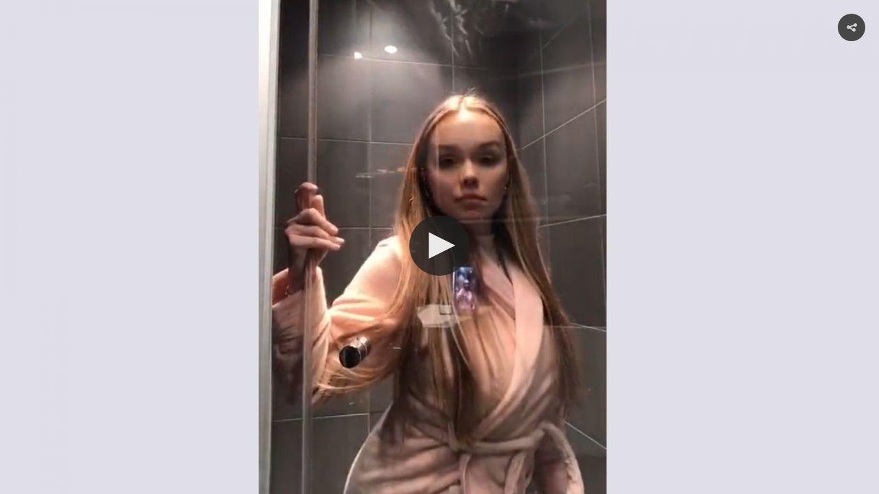

--- FILE ---
content_type: text/html; charset=UTF-8
request_url: https://www.koreus.com/embed/toxic-douche
body_size: 606
content:
<!DOCTYPE html>
<html lang="fr">
<head>
    <meta charset="UTF-8">
    <meta name="viewport" content="initial-scale=1, maximum-scale=1, user-scalable=0">
    <title>« Toxic » de Britney Spears dans une douche</title>
    <meta name="robots" content="noindex">
    <link rel="canonical" href="https://www.koreus.com/video/toxic-douche.html">
	<script src="//koreus.cdn.li/static/jwplayer7/jwplayer.js"></script>
	<script>jwplayer.key="u2Vqp47QXGv+ToX4MpGQ/G72L9WZojkIhx8uPBbc2Ig=";</script>

<style media="screen" type="text/css">
      html, body {
        margin:0px;
        padding:0px;
        height: 100%;
        width: 100%;
        overflow: hidden;
      }
    </style>	
</head>
<body>
<div id="videoDiv" style="width:100%; height:100%;">
	<script type="text/javascript">jwplayer("videoDiv").setup({
abouttext:"Koreus.com",
aboutlink:"http://www.koreus.com",
nextupoffset: -1,
autostart:false,
primary:"html5",
startparam: "start",
	height: "100%",
	width: "100%",
playlist: [{
  image : "https://koreus.cdn.li/thumbshigh/202102/toxic-douche.jpg",sources: [
{ file: "https://embed.koreus.com/00071/202102/toxic-douche.mp4", label: "816p HD", height: 816, width: 460 }]}],



				related: {
				file: "https://reco.koreus.com/recomrss.php?file=toxic-douche",
				heading:"Vous devriez aimer"
				},				sharing: {
						heading:"Partager la vidéo",
						code: "%3Ciframe%20width%3D%22560%22%20height%3D%22315%22%20src%3D%22http%3A%2F%2Fwww.koreus.com%2Fembed%2Ftoxic-douche%22%20frameborder%3D%220%22%20allowfullscreen%3E%3C%2Fiframe%3E",						link: "https://www.koreus.com/video/toxic-douche.html"
				}
 });</script>

</div>
</body>
</html>

--- FILE ---
content_type: application/javascript
request_url: https://ssl.p.jwpcdn.com/player/v/7.12.11/provider.html5.js
body_size: 7280
content:
webpackJsonpjwplayer([5],{8:function(e,t,i){var r,a;r=[i(1),i(11),i(2),i(13),i(12)],a=function(e,t,i,r,a){function n(t){if(this._currentTextTrackIndex=-1,t){if(this._textTracks?(this._textTracks=e.reject(this._textTracks,function(e){if(this.renderNatively&&"nativecaptions"===e._id)return delete this._tracksById[e._id],!0},this),delete this._tracksById.nativemetadata):this._initTextTracks(),t.length){var r=0,n=t.length;for(r;r<n;r++){var s=t[r];if(!s._id){if("captions"===s.kind||"metadata"===s.kind){if(s._id="native"+s.kind,!s.label&&"captions"===s.kind){var c=a.createLabel(s,this._unknownCount);s.name=c.label,this._unknownCount=c.unknownCount}}else s._id=a.createId(s,this._textTracks.length);if(this._tracksById[s._id])continue;s.inuse=!0}if(s.inuse&&!this._tracksById[s._id])if("metadata"===s.kind)s.mode="hidden",s.oncuechange=L.bind(this),this._tracksById[s._id]=s;else if(E(s.kind)){var o,u=s.mode;if(s.mode="hidden",!s.cues.length&&s.embedded)continue;if(s.mode=u,this._cuesByTrackId[s._id]&&!this._cuesByTrackId[s._id].loaded){for(var d=this._cuesByTrackId[s._id].cues;o=d.shift();)b(this.renderNatively,s,o);s.mode=u,this._cuesByTrackId[s._id].loaded=!0}A.call(this,s)}}}this.renderNatively&&(this.textTrackChangeHandler=this.textTrackChangeHandler||y.bind(this),this.addTracksListener(this.video.textTracks,"change",this.textTrackChangeHandler),(i.isEdge()||i.isFF()||i.isSafari())&&(this.addTrackHandler=this.addTrackHandler||_.bind(this),this.addTracksListener(this.video.textTracks,"addtrack",this.addTrackHandler))),this._textTracks.length&&this.trigger("subtitlesTracks",{tracks:this._textTracks})}}function s(e){if(this.renderNatively){var t=e===this._itemTracks;t||r.cancelXhr(this._itemTracks),this._itemTracks=e,e&&(t||(this.disableTextTrack(),C.call(this),this.addTextTracks(e)))}}function c(){return this._currentTextTrackIndex}function o(t){return this.renderNatively?void(this._textTracks&&(0===t&&e.each(this._textTracks,function(e){e.mode=e.embedded?"hidden":"disabled"}),this._currentTextTrackIndex!==t-1&&(this.disableTextTrack(),this._currentTextTrackIndex=t-1,this._textTracks[this._currentTextTrackIndex]&&(this._textTracks[this._currentTextTrackIndex].mode="showing"),this.trigger("subtitlesTrackChanged",{currentTrack:this._currentTextTrackIndex+1,tracks:this._textTracks})))):void(this.setCurrentSubtitleTrack&&this.setCurrentSubtitleTrack(t-1))}function u(e){if(e.text&&e.begin&&e.end){var t=e.trackid.toString(),i=this._tracksById&&this._tracksById[t];i||(i={kind:"captions",_id:t,data:[]},this.addTextTracks([i]),this.trigger("subtitlesTracks",{tracks:this._textTracks}));var a;e.useDTS&&(i.source||(i.source=e.source||"mpegts")),a=e.begin+"_"+e.text;var n=this._metaCuesByTextTime[a];if(!n){n={begin:e.begin,end:e.end,text:e.text},this._metaCuesByTextTime[a]=n;var s=r.convertToVTTCues([n])[0];i.data.push(s)}}}function d(e){this._tracksById||this._initTextTracks();var t=e.track?e.track:"native"+e.type,i=this._tracksById[t],r="captions"===e.type?"Unknown CC":"ID3 Metadata",a=e.cue;if(!i){var n={kind:e.type,_id:t,label:r,embedded:!0};i=I.call(this,n),this.renderNatively||"metadata"===i.kind?this.setTextTracks(this.video.textTracks):m.call(this,[i])}R.call(this,i,a)&&(this.renderNatively||"metadata"===i.kind?b(this.renderNatively,i,a):i.data.push(a))}function l(e){var t=this._tracksById[e.name];if(t){t.source=e.source;for(var i=e.captions||[],a=[],n=!1,s=0;s<i.length;s++){var c=i[s],o=e.name+"_"+c.begin+"_"+c.end;this._metaCuesByTextTime[o]||(this._metaCuesByTextTime[o]=c,a.push(c),n=!0)}n&&a.sort(function(e,t){return e.begin-t.begin});var u=r.convertToVTTCues(a);Array.prototype.push.apply(t.data,u)}}function h(e,t,i){e&&(f(e,t,i),this.instreamMode||(e.addEventListener?e.addEventListener(t,i):e["on"+t]=i))}function f(e,t,i){e&&(e.removeEventListener?e.removeEventListener(t,i):e["on"+t]=null)}function T(){r.cancelXhr(this._itemTracks);var e=this._tracksById&&this._tracksById.nativemetadata;(this.renderNatively||e)&&(x(this.renderNatively,this.video.textTracks),e&&(e.oncuechange=null)),this._itemTracks=null,this._textTracks=null,this._tracksById=null,this._cuesByTrackId=null,this._metaCuesByTextTime=null,this._unknownCount=0,this._activeCuePosition=null,this.renderNatively&&(this.removeTracksListener(this.video.textTracks,"change",this.textTrackChangeHandler),x(this.renderNatively,this.video.textTracks))}function k(e){this._cachedVTTCues[e]&&(this._cachedVTTCues[e]={},this._tracksById[e].data=[])}function g(){if(this._textTracks){var e=this._textTracks[this._currentTextTrackIndex];e&&(e.mode="disabled",(e.embedded||"nativecaptions"===e._id)&&(e.mode="hidden"))}}function v(){if(this._textTracks){var e=this._textTracks[this._currentTextTrackIndex];e&&(e.mode="showing")}}function y(){var t=this.video.textTracks,i=e.filter(t,function(e){return(e.inuse||!e._id)&&E(e.kind)});if(!this._textTracks||S.call(this,i))return void this.setTextTracks(t);for(var r=-1,a=0;a<this._textTracks.length;a++)if("showing"===this._textTracks[a].mode){r=a;break}r!==this._currentTextTrackIndex&&this.setSubtitlesTrack(r+1)}function _(){this.setTextTracks(this.video.textTracks)}function m(e){if(e){this._textTracks||this._initTextTracks();for(var t=0;t<e.length;t++){var i=e[t];if(!i.kind||E(i.kind)){var a=I.call(this,i);A.call(this,a),i.file&&(i.data=[],r.loadFile(i,this.addVTTCuesToTrack.bind(this,a),M))}}this._textTracks&&this._textTracks.length&&this.trigger("subtitlesTracks",{tracks:this._textTracks})}}function p(e,t){if(this.renderNatively){var i=this._tracksById[e._id];if(!i)return this._cuesByTrackId||(this._cuesByTrackId={}),void(this._cuesByTrackId[e._id]={cues:t,loaded:!1});if(!this._cuesByTrackId[e._id]||!this._cuesByTrackId[e._id].loaded){var r;for(this._cuesByTrackId[e._id]={cues:t,loaded:!0};r=t.shift();)b(this.renderNatively,i,r)}}}function b(e,t,r){if(!i.isIE()||!e||!window.TextTrackCue)return void t.addCue(r);var a=new window.TextTrackCue(r.startTime,r.endTime,r.text);t.addCue(a)}function x(t,r){r&&r.length&&e.each(r,function(e){if(!(i.isIE()&&t&&/^(native|subtitle|cc)/.test(e._id))){e.mode="disabled",e.mode="hidden";for(var r=e.cues.length;r--;)e.removeCue(e.cues[r]);e.embedded||(e.mode="disabled"),e.inuse=!1}})}function E(e){return"subtitles"===e||"captions"===e}function w(){this._textTracks=[],this._tracksById={},this._metaCuesByTextTime={},this._cuesByTrackId={},this._cachedVTTCues={},this._unknownCount=0}function I(t){var i,r=a.createLabel(t,this._unknownCount),n=r.label;if(this._unknownCount=r.unknownCount,this.renderNatively||"metadata"===t.kind){var s=this.video.textTracks;i=e.findWhere(s,{label:n}),i?(i.kind=t.kind,i.language=t.language||""):i=this.video.addTextTrack(t.kind,n,t.language||""),i["default"]=t["default"],i.mode="disabled",i.inuse=!0}else i=t,i.data=i.data||[];return i._id||(i._id=a.createId(t,this._textTracks.length)),i}function A(e){this._textTracks.push(e),this._tracksById[e._id]=e}function C(){if(this._textTracks){var t=e.filter(this._textTracks,function(e){return e.embedded||"subs"===e.groupid});this._initTextTracks(),e.each(t,function(e){this._tracksById[e._id]=e}),this._textTracks=t}}function L(i){var r=i.currentTarget.activeCues;if(r&&r.length){var a=r[r.length-1].startTime;if(this._activeCuePosition!==a){var n=[];if(e.each(r,function(e){e.startTime<a||(e.data||e.value?n.push(e):e.text&&this.trigger("meta",{metadataTime:a,metadata:JSON.parse(e.text)}))},this),n.length){var s=t.parseID3(n);this.trigger("meta",{metadataTime:a,metadata:s})}this._activeCuePosition=a}}}function R(e,t){var i=e.kind;this._cachedVTTCues[e._id]||(this._cachedVTTCues[e._id]={});var r,a=this._cachedVTTCues[e._id];switch(i){case"captions":case"subtitles":r=Math.floor(20*t.startTime);var n="_"+t.line,s=Math.floor(20*t.endTime),c=a[r+n]||a[r+1+n]||a[r-1+n];return!(c&&Math.abs(c-s)<=1)&&(a[r+n]=s,!0);case"metadata":var o=t.data?new Uint8Array(t.data).join(""):t.text;return r=t.startTime+o,!a[r]&&(a[r]=t.endTime,!0);default:return!1}}function S(e){if(e.length>this._textTracks.length)return!0;for(var t=0;t<e.length;t++){var i=e[t];if(!i._id||!this._tracksById[i._id])return!0}return!1}function M(e){i.log("CAPTIONS("+e+")")}var B={_itemTracks:null,_textTracks:null,_tracksById:null,_cuesByTrackId:null,_cachedVTTCues:null,_metaCuesByTextTime:null,_currentTextTrackIndex:-1,_unknownCount:0,_activeCuePosition:null,_initTextTracks:w,addTracksListener:h,clearTracks:T,clearCueData:k,disableTextTrack:g,enableTextTrack:v,getSubtitlesTrack:c,removeTracksListener:f,addTextTracks:m,setTextTracks:n,setupSideloadedTracks:s,setSubtitlesTrack:o,textTrackChangeHandler:null,addTrackHandler:null,addCuesToTrack:l,addCaptionsCue:u,addVTTCue:d,addVTTCuesToTrack:p,renderNatively:!1};return B}.apply(t,r),!(void 0!==a&&(e.exports=a))},9:function(e,t){"use strict";function i(e){return{bitrate:e.bitrate,label:e.label,width:e.width,height:e.height}}Object.defineProperty(t,"__esModule",{value:!0}),t.qualityLevel=i},24:function(e,t,i){var r,a;r=[],a=function(){function e(e){return e&&e.length?e.end(e.length-1):0}return{endOfRange:e}}.apply(t,r),!(void 0!==a&&(e.exports=a))},77:function(e,t,i){var r,a;r=[i(109),i(63),i(4),i(1)],a=function(e,t,i,r){function a(e,a){function l(i){var a=i.target,c=i.initData;if(a.webkitKeys||a.webkitSetMediaKeys(new window.WebKitMediaKeys("com.apple.fps.1_0")),!a.webkitKeys)throw new Error("Could not create MediaKeys");var d=e.fairplay;d.initData=c,t.ajax(d.certificateUrl,function(e){var t=new Uint8Array(e.response),i=d.extractContentId(u(c));r.isString(i)&&(i=o(i));var l=n(c,i,t),h=a.webkitKeys.createSession("video/mp4",l);if(!h)throw new Error("Could not create key session");s(h,"webkitkeymessage",f),s(h,"webkitkeyerror",v),d.session=h},g,{responseType:"arraybuffer"})}function f(t){var i=e.fairplay,a=t.target,n=t.message,s=new XMLHttpRequest;s.responseType=i.licenseResponseType,s.addEventListener("load",T,!1),s.addEventListener("error",y,!1);var c="";c=r.isFunction(i.processSpcUrl)?i.processSpcUrl(u(i.initData)):i.processSpcUrl,s.open("POST",c,!0),r.each(i.licenseRequestHeaders,function(e){s.setRequestHeader(e.name,e.value)});var o=i.licenseRequestMessage(n,a);s.send(o)}function T(t){var i=t.target,a=e.fairplay.extractKey(i.response);r.isFunction(a.then)?a.then(k):k(a)}function k(t){var i=e.fairplay.session,a=t;r.isString(a)&&(a=d(a)),i.update(a)}function g(){e.trigger(i.JWPLAYER_MEDIA_ERROR,{message:"Error loading media: Failed to retrieve the server certificate"})}function v(){e.trigger(i.JWPLAYER_MEDIA_ERROR,{message:"Error loading media: Decryption key error was encountered"})}function y(){e.trigger(i.JWPLAYER_MEDIA_ERROR,{message:"Error loading media: The license request failed"})}var _=a.sources[0];if(!e.fairplay||e.fairplay.source!==_){var m=_.drm;m&&m.fairplay?(e.fairplay=r.extend({},h,m.fairplay),e.fairplay.source=_,e.fairplay.destroy=function(){c(e.video,"webkitneedkey",l);var t=this.session;t&&(c(t,"webkitkeymessage",f),c(t,"webkitkeyerror",v)),e.fairplay=null},s(e.video,"webkitneedkey",l)):e.fairplay&&e.fairplay.destroy()}}function n(e,t,i){var r=0,a=new ArrayBuffer(e.byteLength+4+t.byteLength+4+i.byteLength),n=new DataView(a),s=new Uint8Array(a,r,e.byteLength);s.set(e),r+=e.byteLength,n.setUint32(r,t.byteLength,!0),r+=4;var c=new Uint16Array(a,r,t.length);c.set(t),r+=c.byteLength,n.setUint32(r,i.byteLength,!0),r+=4;var o=new Uint8Array(a,r,i.byteLength);return o.set(i),new Uint8Array(a,0,a.byteLength)}function s(e,t,i){c(e,t,i),e.addEventListener(t,i,!1)}function c(e,t,i){e&&e.removeEventListener(t,i)}function o(e){for(var t=new ArrayBuffer(2*e.length),i=new Uint16Array(t),r=0,a=e.length;r<a;r++)i[r]=e.charCodeAt(r);return i}function u(e){var t=new Uint16Array(e.buffer);return String.fromCharCode.apply(null,t)}function d(e){for(var t=window.atob(e),i=t.length,r=new Uint8Array(new ArrayBuffer(i)),a=0;a<i;a++)r[a]=t.charCodeAt(a);return r}var l=function(t,i){e.call(this,t,i);var r=this.init,n=this.load,s=this.destroy;this.init=function(e){a(this,e),r.call(this,e)},this.load=function(e){a(this,e),n.call(this,e)},this.destroy=function(e){this.fairplay&&this.fairplay.destroy(),s.call(this,e)}},h={certificateUrl:"",processSpcUrl:"",licenseResponseType:"arraybuffer",licenseRequestHeaders:[],licenseRequestMessage:function(e){return e},extractContentId:function(e){return e.split("skd://")[1]},extractKey:function(e){return new Uint8Array(e)}};return l.getName=e.getName,l}.apply(t,r),!(void 0!==a&&(e.exports=a))},109:function(e,t,i){var r,a,n=i(9);r=[i(60),i(23),i(2),i(14),i(1),i(4),i(5),i(10),i(3),i(8),i(24)],a=function(e,t,i,r,a,s,c,o,u,d,l){function h(e,t){i.foreach(e,function(e,i){t.addEventListener(e,i,!1)})}function f(e,t){i.foreach(e,function(e,i){t.removeEventListener(e,i,!1)})}function T(o,T){function I(e){return!!(i.isIOS()||i.isSafari()||i.isEdge())||e&&i.isChrome()}function A(e,t){Qe.setAttribute(e,t||"")}function C(){Te(Qe.audioTracks),Ce.setTextTracks(Qe.textTracks),A("jw-loaded","data")}function L(){A("jw-loaded","started")}function R(e){Ce.trigger("click",e)}function S(){Ne||(W(j()),N(oe(),we,Ee))}function M(){N(oe(),we,Ee)}function B(){k(Be),Re=!0,Ce.state===c.STALLED?Ce.setState(c.PLAYING):Ce.state===c.PLAYING&&(Be=setTimeout(ce,g)),Ne&&Qe.duration===1/0&&0===Qe.currentTime||(W(j()),F(Qe.currentTime),N(oe(),we,Ee),Ce.state===c.PLAYING&&(Ce.trigger(s.JWPLAYER_MEDIA_TIME,{position:we,duration:Ee}),P()))}function D(){Ce.trigger("ratechange",{playbackRate:Qe.playbackRate})}function P(){var e=Ue.level;if(e.width!==Qe.videoWidth||e.height!==Qe.videoHeight){if(e.width=Qe.videoWidth,e.height=Qe.videoHeight,ye(),!e.width||!e.height||Pe===-1)return;Ue.reason=Ue.reason||"auto",Ue.mode="hls"===Ae[Pe].type?"auto":"manual",Ue.bitrate=0,e.index=Pe,e.label=Ae[Pe].label,Ce.trigger("visualQuality",Ue),Ue.reason=""}}function N(e,t,i){0===i||e===De&&i===Ee||(De=e,Ce.trigger(s.JWPLAYER_MEDIA_BUFFER,{bufferPercent:100*e,position:t,duration:i})),_e()}function F(e){Ee<0&&(e=-(ie()-e)),we=e}function j(){var e=Qe.duration,t=ie();if(e===1/0&&t){var i=t-te();i!==1/0&&i>v&&(e=-i)}return e}function W(e){Ee=e,Se&&Se!==-1&&e&&e!==1/0&&Ce.seek(Se)}function H(){var e=j();Ne&&e===1/0&&(e=0),Ce.trigger(s.JWPLAYER_MEDIA_META,{duration:e,height:Qe.videoHeight,width:Qe.videoWidth}),W(e)}function O(){Re=!0,Ne||ye(),_&&Ce.setTextTracks(Ce._textTracks),Y()}function U(){A("jw-loaded","meta"),H()}function Y(){Ie||(Ie=!0,Ce.trigger(s.JWPLAYER_MEDIA_BUFFER_FULL))}function J(){Ce.setState(c.PLAYING),Qe.hasAttribute("jw-played")||A("jw-played",""),Qe.hasAttribute("jw-gesture-required")&&Qe.removeAttribute("jw-gesture-required"),Ce.trigger(s.JWPLAYER_PROVIDER_FIRST_FRAME,{})}function q(){be(),Ce.state!==c.COMPLETE&&Qe.hasAttribute("jw-played")&&Qe.currentTime!==Qe.duration&&Ce.setState(c.PAUSED)}function V(){if(!(Ne||Qe.paused||Qe.ended||Ce.state===c.LOADING||Ce.state===c.ERROR||Ce.seeking))return i.isIOS()&&Qe.duration-Qe.currentTime<=.1?void ue():void(pe()&&(Ke=!0,me())||Ce.setState(c.STALLED))}function K(){Ce.trigger(s.JWPLAYER_MEDIA_ERROR,{message:"Error loading media: File could not be played"})}function G(e){var t;return"array"===i.typeOf(e)&&e.length>0&&(t=a.map(e,function(e,t){return{label:e.label||t}})),t}function Q(e){Ae=e,Pe=X(e);var t=G(e);t&&Ce.trigger(s.JWPLAYER_MEDIA_LEVELS,{levels:t,currentQuality:Pe})}function X(e){var t=Math.max(0,Pe),i=T.qualityLabel;if(e)for(var r=0;r<e.length;r++)if(e[r]["default"]&&(t=r),i&&e[r].label===i)return r;return Ue.reason="initial choice",Ue.level={},t}function z(){var e=Qe.play();e&&e["catch"]?e["catch"](function(e){Qe.paused&&(Ce.trigger(s.JWPLAYER_MEDIA_TIME,{position:we,duration:Ee,isDurationChange:!0}),Ce.setState(c.PAUSED)),"NotAllowedError"===e.name&&(console.warn(e),Qe.hasAttribute("jw-gesture-required")&&Ce.trigger("autoplayFailed"))}):Qe.hasAttribute("jw-gesture-required")&&Ce.trigger("autoplayFailed")}function Z(e,t){Se=0,be();var i=Qe.src,r=document.createElement("source");r.src=Ae[Pe].file;var a=i!==r.src,n=Qe.getAttribute("jw-loaded");a||"none"===n||"started"===n?(Ee=t,$(Ae[Pe]),Ce.setupSideloadedTracks(Ce._itemTracks),i&&a&&Qe.load()):0===e&&Qe.currentTime>0&&(Se=-1,Ce.seek(e)),we=Qe.currentTime,e>0&&Ce.seek(e),z()}function $(t){He=null,Oe=-1,Ue.reason||(Ue.reason="initial choice",Ue.level={}),Re=!1,Ie=!1,Ne=e(t),Ne&&(Ce.supportsPlaybackRate=!1),t.preload&&"none"!==t.preload&&t.preload!==Qe.getAttribute("preload")&&A("preload",t.preload);var i=document.createElement("source");i.src=t.file;var r=Qe.src!==i.src;r&&(A("jw-loaded","none"),Qe.src=t.file)}function ee(){Qe&&(Ce.disableTextTrack(),Qe.removeAttribute("preload"),Qe.removeAttribute("src"),Qe.removeAttribute("jw-loaded"),Qe.removeAttribute("jw-played"),Qe.pause(),r.emptyElement(Qe),t.style(Qe,{objectFit:""}),Pe=-1)}function te(){for(var e=Qe.seekable?Qe.seekable.length:0,t=1/0;e--;)t=Math.min(t,Qe.seekable.start(e));return t}function ie(){for(var e=Qe.seekable?Qe.seekable.length:0,t=0;e--;)t=Math.max(t,Qe.seekable.end(e));return t}function re(){Ce.setState(c.LOADING)}function ae(){var e=null!==Me?Me:Qe.currentTime;Me=null,Se=0,Ce.seeking=!0,Ce.trigger(s.JWPLAYER_MEDIA_SEEK,{position:we,offset:e})}function ne(){Ce.seeking=!1,Ce.trigger(s.JWPLAYER_MEDIA_SEEKED)}function se(){Ce.trigger("volume",{volume:Math.round(100*Qe.volume)}),Ce.trigger("mute",{mute:Qe.muted})}function ce(){Qe.currentTime===we?V():Ke=!1}function oe(){var e=Qe.buffered,t=Qe.duration;return!e||0===e.length||t<=0||t===1/0?0:i.between(e.end(e.length-1)/t,0,1)}function ue(){Ce.state!==c.IDLE&&Ce.state!==c.COMPLETE&&(be(),Pe=-1,Ce.trigger(s.JWPLAYER_MEDIA_COMPLETE))}function de(e){je=!0,fe(e),i.isIOS()&&(Qe.controls=!1)}function le(){for(var e=-1,t=0;t<Qe.audioTracks.length;t++)if(Qe.audioTracks[t].enabled){e=t;break}ke(e)}function he(e){je=!1,fe(e),i.isIOS()&&(Qe.controls=!1)}function fe(e){Ce.trigger("fullscreenchange",{target:e.target,jwstate:je})}function Te(e){if(He=null,e){if(e.length){for(var t=0;t<e.length;t++)if(e[t].enabled){Oe=t;break}Oe===-1&&(Oe=0,e[Oe].enabled=!0),He=a.map(e,function(e){var t={name:e.label||e.language,language:e.language};return t})}Ce.addTracksListener(e,"change",le),He&&Ce.trigger("audioTracks",{currentTrack:Oe,tracks:He})}}function ke(e){Qe&&Qe.audioTracks&&He&&e>-1&&e<Qe.audioTracks.length&&e!==Oe&&(Qe.audioTracks[Oe].enabled=!1,Oe=e,Qe.audioTracks[Oe].enabled=!0,Ce.trigger("audioTrackChanged",{currentTrack:Oe,tracks:He}))}function ge(){return He||[]}function ve(){return Oe}function ye(){if("hls"===Ae[0].type){var e="video";0===Qe.videoHeight&&(e="audio"),Ce.trigger("mediaType",{mediaType:e})}}function _e(){var e=l.endOfRange(Qe.buffered),t=Qe.duration===1/0;t&&qe===e?Je||(Je=setTimeout(function(){Ve=!0,me()},Ye)):(k(Je),Je=null,Ve=!1),qe=e}function me(){return!(!Ve||!Ke)&&(Ce.trigger(s.JWPLAYER_MEDIA_ERROR,{message:"The live stream is either down or has ended"}),!0)}function pe(){if(Qe.duration!==1/0)return!1;var e=2;return l.endOfRange(Qe.buffered)-Qe.currentTime<=e}function be(){k(Be),k(Je),Je=null}this.state=c.IDLE,this.seeking=!1,a.extend(this,u,d),this.renderNatively=I(T.renderCaptionsNatively);var xe,Ee,we,Ie,Ae,Ce=this,Le={click:R,durationchange:S,ended:ue,error:K,loadstart:L,loadeddata:C,loadedmetadata:U,canplay:O,play:re,playing:J,progress:M,pause:q,seeking:ae,seeked:ne,timeupdate:B,ratechange:D,volumechange:se,webkitbeginfullscreen:de,webkitendfullscreen:he},Re=!1,Se=0,Me=null,Be=-1,De=-1,Pe=-1,Ne=null,Fe=!!T.sdkplatform,je=!1,We=i.noop,He=null,Oe=-1,Ue={level:{}},Ye=3e4,Je=null,qe=null,Ve=!1,Ke=!1,Ge=document.getElementById(o),Qe=Ge?Ge.querySelector("video, audio"):void 0;Qe||(Qe=document.createElement("video"),Qe.load(),m&&A("jw-gesture-required")),Qe.className="jw-video jw-reset",this.isSDK=Fe,this.video=Qe,this.supportsPlaybackRate=!0,h(Le,Qe),A("disableRemotePlayback",""),A("webkit-playsinline"),A("playsinline"),this.stop=function(){be(),ee(),this.clearTracks(),i.isIE()&&Qe.pause(),this.setState(c.IDLE)},this.destroy=function(){We=i.noop,f(Le,Qe),this.removeTracksListener(Qe.audioTracks,"change",le),this.removeTracksListener(Qe.textTracks,"change",Ce.textTrackChangeHandler),this.remove(),this.off()},this.init=function(e){Ae=e.sources,Pe=X(e.sources),e.sources.length&&"hls"!==e.sources[0].type&&this.sendMediaType(e.sources),we=e.starttime||0,Ee=e.duration||0,Ue.reason="";var t=Ae[Pe];"none"!==t.preload&&$(t),this.setupSideloadedTracks(e.tracks)},this.load=function(e){Q(e.sources),e.sources.length&&"hls"!==e.sources[0].type&&this.sendMediaType(e.sources),m&&!Qe.hasAttribute("jw-played")||re(),Z(e.starttime||0,e.duration||0)},this.play=function(){return Ce.seeking?(re(),void Ce.once(s.JWPLAYER_MEDIA_SEEKED,Ce.play)):(We(),void z())},this.pause=function(){be(),Qe.pause(),We=function(){var e=Qe.paused&&Qe.currentTime;if(e&&Qe.duration===1/0){var t=ie(),i=t-te(),r=i<v,a=t-Qe.currentTime;r&&t&&(a>15||a<0)&&(Me=Math.max(t-10,t-i),F(Qe.currentTime),Qe.currentTime=Me)}},this.setState(c.PAUSED)},this.seek=function(e){if(e<0&&(e+=te()+ie()),Re||(Re=!!ie()),Re){Se=0;try{Ce.seeking=!0,Me=e,F(Qe.currentTime),Qe.currentTime=e}catch(t){Ce.seeking=!1,Se=e}}else Se=e,p&&Qe.paused&&z()},this.volume=function(e){e=i.between(e/100,0,1),Qe.volume=e},this.mute=function(e){Qe.muted=!!e},this.detachMedia=function(){return be(),f(Le,Qe),this.removeTracksListener(Qe.textTracks,"change",this.textTrackChangeHandler),this.disableTextTrack(),Qe},this.attachMedia=function(){h(Le,Qe),Re=!1,this.seeking=!1,Qe.loop=!1,this.enableTextTrack(),this.renderNatively&&this.setTextTracks(this.video.textTracks),this.addTracksListener(Qe.textTracks,"change",this.textTrackChangeHandler)},this.setContainer=function(e){xe=e,e.insertBefore(Qe,e.firstChild)},this.getContainer=function(){return xe},this.remove=function(){ee(),be(),xe===Qe.parentNode&&xe.removeChild(Qe)},this.setVisibility=function(e){e=!!e,e||b?t.style(xe,{visibility:"visible",opacity:1}):t.style(xe,{visibility:"",opacity:0})},this.resize=function(e,i,r){if(!(e&&i&&Qe.videoWidth&&Qe.videoHeight))return!1;var a={objectFit:"",width:"",height:""};if("uniform"===r){var n=e/i,s=Qe.videoWidth/Qe.videoHeight;Math.abs(n-s)<.09&&(a.objectFit="fill",r="exactfit")}var c=y||x||E||b&&!p;if(c){var o=-Math.floor(Qe.videoWidth/2+1),u=-Math.floor(Qe.videoHeight/2+1),d=Math.ceil(100*e/Qe.videoWidth)/100,l=Math.ceil(100*i/Qe.videoHeight)/100;"none"===r?d=l=1:"fill"===r?d=l=Math.max(d,l):"uniform"===r&&(d=l=Math.min(d,l)),a.width=Qe.videoWidth,a.height=Qe.videoHeight,a.top=a.left="50%",a.margin=0,t.transform(Qe,"translate("+o+"px, "+u+"px) scale("+d.toFixed(2)+", "+l.toFixed(2)+")")}return t.style(Qe,a),!1},this.setFullscreen=function(e){if(e=!!e){var t=i.tryCatch(function(){var e=Qe.webkitEnterFullscreen||Qe.webkitEnterFullScreen;e&&e.apply(Qe)});return!(t instanceof i.Error)&&Ce.getFullScreen()}var r=Qe.webkitExitFullscreen||Qe.webkitExitFullScreen;return r&&r.apply(Qe),e},Ce.getFullScreen=function(){return je||!!Qe.webkitDisplayingFullscreen},this.setCurrentQuality=function(e){if(Pe!==e&&e>=0&&Ae&&Ae.length>e){Pe=e,Ue.reason="api",Ue.level={},this.trigger(s.JWPLAYER_MEDIA_LEVEL_CHANGED,{currentQuality:e,levels:G(Ae)}),T.qualityLabel=Ae[e].label;var t=Qe.currentTime||0,i=Qe.duration||0;i<=0&&(i=Ee),re(),Z(t,i)}},this.setPlaybackRate=function(e){Qe.playbackRate=Qe.defaultPlaybackRate=e},this.getPlaybackRate=function(){return Qe.playbackRate},this.getCurrentQuality=function(){return Pe},this.getQualityLevels=function(){return a.map(Ae,function(e){return(0,n.qualityLevel)(e)})},this.getName=function(){return{name:w}},this.setCurrentAudioTrack=ke,this.getAudioTracks=ge,this.getCurrentAudioTrack=ve}var k=window.clearTimeout,g=256,v=120,y=i.isIE(),_=i.isIE(9),m=i.isMobile(),p=i.isFF(),b=i.isAndroidNative(),x=i.isIOS(7),E=i.isIOS(8),w="html5",I=function(){};return I.prototype=o,T.prototype=new I,T.getName=function(){return{name:"html5"}},T}.apply(t,r),!(void 0!==a&&(e.exports=a))}});